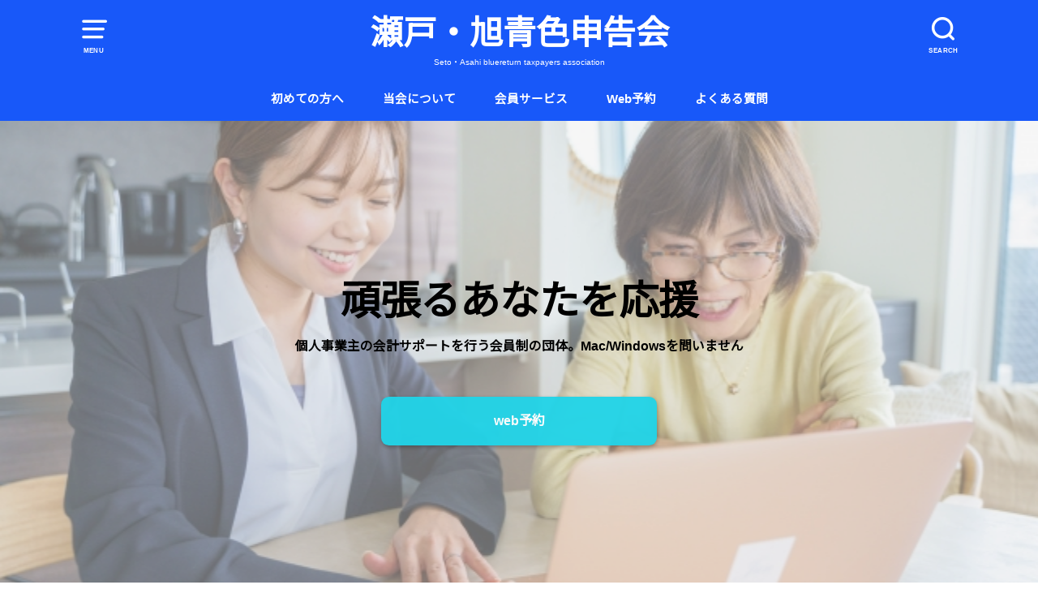

--- FILE ---
content_type: text/html; charset=UTF-8
request_url: https://setoasahikai.com/
body_size: 14002
content:
<!doctype html>
<html lang="ja">

<head>

	<meta charset="utf-8">
	<meta http-equiv="X-UA-Compatible" content="IE=edge">
	<meta name="HandheldFriendly" content="True">
	<meta name="MobileOptimized" content="320">
	<meta name="viewport" content="width=device-width, initial-scale=1"/>
	<link rel="pingback" href="https://setoasahikai.com/xmlrpc.php"><title>瀬戸・旭青色申告会</title>
<meta name='robots' content='max-image-preview:large' />
<link rel='dns-prefetch' href='//webfonts.xserver.jp' />
<link rel='dns-prefetch' href='//fonts.googleapis.com' />
<link rel="alternate" type="application/rss+xml" title="瀬戸・旭青色申告会 &raquo; フィード" href="https://setoasahikai.com/feed/" />
<link rel="alternate" type="application/rss+xml" title="瀬戸・旭青色申告会 &raquo; コメントフィード" href="https://setoasahikai.com/comments/feed/" />
<meta name="description" content="Seto・Asahi  bluereturn taxpayers association" /><style id='wp-img-auto-sizes-contain-inline-css' type='text/css'>
img:is([sizes=auto i],[sizes^="auto," i]){contain-intrinsic-size:3000px 1500px}
/*# sourceURL=wp-img-auto-sizes-contain-inline-css */
</style>
<link rel='stylesheet' id='vkExUnit_common_style-css' href='https://setoasahikai.com/wp-content/plugins/vk-all-in-one-expansion-unit/assets/css/vkExUnit_style.css?ver=9.113.0.1' type='text/css' media='all' />
<style id='vkExUnit_common_style-inline-css' type='text/css'>
:root {--ver_page_top_button_url:url(https://setoasahikai.com/wp-content/plugins/vk-all-in-one-expansion-unit/assets/images/to-top-btn-icon.svg);}@font-face {font-weight: normal;font-style: normal;font-family: "vk_sns";src: url("https://setoasahikai.com/wp-content/plugins/vk-all-in-one-expansion-unit/inc/sns/icons/fonts/vk_sns.eot?-bq20cj");src: url("https://setoasahikai.com/wp-content/plugins/vk-all-in-one-expansion-unit/inc/sns/icons/fonts/vk_sns.eot?#iefix-bq20cj") format("embedded-opentype"),url("https://setoasahikai.com/wp-content/plugins/vk-all-in-one-expansion-unit/inc/sns/icons/fonts/vk_sns.woff?-bq20cj") format("woff"),url("https://setoasahikai.com/wp-content/plugins/vk-all-in-one-expansion-unit/inc/sns/icons/fonts/vk_sns.ttf?-bq20cj") format("truetype"),url("https://setoasahikai.com/wp-content/plugins/vk-all-in-one-expansion-unit/inc/sns/icons/fonts/vk_sns.svg?-bq20cj#vk_sns") format("svg");}
/*# sourceURL=vkExUnit_common_style-inline-css */
</style>
<style id='wp-emoji-styles-inline-css' type='text/css'>

	img.wp-smiley, img.emoji {
		display: inline !important;
		border: none !important;
		box-shadow: none !important;
		height: 1em !important;
		width: 1em !important;
		margin: 0 0.07em !important;
		vertical-align: -0.1em !important;
		background: none !important;
		padding: 0 !important;
	}
/*# sourceURL=wp-emoji-styles-inline-css */
</style>
<style id='wp-block-library-inline-css' type='text/css'>
:root{--wp-block-synced-color:#7a00df;--wp-block-synced-color--rgb:122,0,223;--wp-bound-block-color:var(--wp-block-synced-color);--wp-editor-canvas-background:#ddd;--wp-admin-theme-color:#007cba;--wp-admin-theme-color--rgb:0,124,186;--wp-admin-theme-color-darker-10:#006ba1;--wp-admin-theme-color-darker-10--rgb:0,107,160.5;--wp-admin-theme-color-darker-20:#005a87;--wp-admin-theme-color-darker-20--rgb:0,90,135;--wp-admin-border-width-focus:2px}@media (min-resolution:192dpi){:root{--wp-admin-border-width-focus:1.5px}}.wp-element-button{cursor:pointer}:root .has-very-light-gray-background-color{background-color:#eee}:root .has-very-dark-gray-background-color{background-color:#313131}:root .has-very-light-gray-color{color:#eee}:root .has-very-dark-gray-color{color:#313131}:root .has-vivid-green-cyan-to-vivid-cyan-blue-gradient-background{background:linear-gradient(135deg,#00d084,#0693e3)}:root .has-purple-crush-gradient-background{background:linear-gradient(135deg,#34e2e4,#4721fb 50%,#ab1dfe)}:root .has-hazy-dawn-gradient-background{background:linear-gradient(135deg,#faaca8,#dad0ec)}:root .has-subdued-olive-gradient-background{background:linear-gradient(135deg,#fafae1,#67a671)}:root .has-atomic-cream-gradient-background{background:linear-gradient(135deg,#fdd79a,#004a59)}:root .has-nightshade-gradient-background{background:linear-gradient(135deg,#330968,#31cdcf)}:root .has-midnight-gradient-background{background:linear-gradient(135deg,#020381,#2874fc)}:root{--wp--preset--font-size--normal:16px;--wp--preset--font-size--huge:42px}.has-regular-font-size{font-size:1em}.has-larger-font-size{font-size:2.625em}.has-normal-font-size{font-size:var(--wp--preset--font-size--normal)}.has-huge-font-size{font-size:var(--wp--preset--font-size--huge)}.has-text-align-center{text-align:center}.has-text-align-left{text-align:left}.has-text-align-right{text-align:right}.has-fit-text{white-space:nowrap!important}#end-resizable-editor-section{display:none}.aligncenter{clear:both}.items-justified-left{justify-content:flex-start}.items-justified-center{justify-content:center}.items-justified-right{justify-content:flex-end}.items-justified-space-between{justify-content:space-between}.screen-reader-text{border:0;clip-path:inset(50%);height:1px;margin:-1px;overflow:hidden;padding:0;position:absolute;width:1px;word-wrap:normal!important}.screen-reader-text:focus{background-color:#ddd;clip-path:none;color:#444;display:block;font-size:1em;height:auto;left:5px;line-height:normal;padding:15px 23px 14px;text-decoration:none;top:5px;width:auto;z-index:100000}html :where(.has-border-color){border-style:solid}html :where([style*=border-top-color]){border-top-style:solid}html :where([style*=border-right-color]){border-right-style:solid}html :where([style*=border-bottom-color]){border-bottom-style:solid}html :where([style*=border-left-color]){border-left-style:solid}html :where([style*=border-width]){border-style:solid}html :where([style*=border-top-width]){border-top-style:solid}html :where([style*=border-right-width]){border-right-style:solid}html :where([style*=border-bottom-width]){border-bottom-style:solid}html :where([style*=border-left-width]){border-left-style:solid}html :where(img[class*=wp-image-]){height:auto;max-width:100%}:where(figure){margin:0 0 1em}html :where(.is-position-sticky){--wp-admin--admin-bar--position-offset:var(--wp-admin--admin-bar--height,0px)}@media screen and (max-width:600px){html :where(.is-position-sticky){--wp-admin--admin-bar--position-offset:0px}}

/*# sourceURL=wp-block-library-inline-css */
</style><style id='wp-block-paragraph-inline-css' type='text/css'>
.is-small-text{font-size:.875em}.is-regular-text{font-size:1em}.is-large-text{font-size:2.25em}.is-larger-text{font-size:3em}.has-drop-cap:not(:focus):first-letter{float:left;font-size:8.4em;font-style:normal;font-weight:100;line-height:.68;margin:.05em .1em 0 0;text-transform:uppercase}body.rtl .has-drop-cap:not(:focus):first-letter{float:none;margin-left:.1em}p.has-drop-cap.has-background{overflow:hidden}:root :where(p.has-background){padding:1.25em 2.375em}:where(p.has-text-color:not(.has-link-color)) a{color:inherit}p.has-text-align-left[style*="writing-mode:vertical-lr"],p.has-text-align-right[style*="writing-mode:vertical-rl"]{rotate:180deg}
/*# sourceURL=https://setoasahikai.com/wp-includes/blocks/paragraph/style.min.css */
</style>
<style id='global-styles-inline-css' type='text/css'>
:root{--wp--preset--aspect-ratio--square: 1;--wp--preset--aspect-ratio--4-3: 4/3;--wp--preset--aspect-ratio--3-4: 3/4;--wp--preset--aspect-ratio--3-2: 3/2;--wp--preset--aspect-ratio--2-3: 2/3;--wp--preset--aspect-ratio--16-9: 16/9;--wp--preset--aspect-ratio--9-16: 9/16;--wp--preset--color--black: #000000;--wp--preset--color--cyan-bluish-gray: #abb8c3;--wp--preset--color--white: #ffffff;--wp--preset--color--pale-pink: #f78da7;--wp--preset--color--vivid-red: #cf2e2e;--wp--preset--color--luminous-vivid-orange: #ff6900;--wp--preset--color--luminous-vivid-amber: #fcb900;--wp--preset--color--light-green-cyan: #7bdcb5;--wp--preset--color--vivid-green-cyan: #00d084;--wp--preset--color--pale-cyan-blue: #8ed1fc;--wp--preset--color--vivid-cyan-blue: #0693e3;--wp--preset--color--vivid-purple: #9b51e0;--wp--preset--gradient--vivid-cyan-blue-to-vivid-purple: linear-gradient(135deg,rgb(6,147,227) 0%,rgb(155,81,224) 100%);--wp--preset--gradient--light-green-cyan-to-vivid-green-cyan: linear-gradient(135deg,rgb(122,220,180) 0%,rgb(0,208,130) 100%);--wp--preset--gradient--luminous-vivid-amber-to-luminous-vivid-orange: linear-gradient(135deg,rgb(252,185,0) 0%,rgb(255,105,0) 100%);--wp--preset--gradient--luminous-vivid-orange-to-vivid-red: linear-gradient(135deg,rgb(255,105,0) 0%,rgb(207,46,46) 100%);--wp--preset--gradient--very-light-gray-to-cyan-bluish-gray: linear-gradient(135deg,rgb(238,238,238) 0%,rgb(169,184,195) 100%);--wp--preset--gradient--cool-to-warm-spectrum: linear-gradient(135deg,rgb(74,234,220) 0%,rgb(151,120,209) 20%,rgb(207,42,186) 40%,rgb(238,44,130) 60%,rgb(251,105,98) 80%,rgb(254,248,76) 100%);--wp--preset--gradient--blush-light-purple: linear-gradient(135deg,rgb(255,206,236) 0%,rgb(152,150,240) 100%);--wp--preset--gradient--blush-bordeaux: linear-gradient(135deg,rgb(254,205,165) 0%,rgb(254,45,45) 50%,rgb(107,0,62) 100%);--wp--preset--gradient--luminous-dusk: linear-gradient(135deg,rgb(255,203,112) 0%,rgb(199,81,192) 50%,rgb(65,88,208) 100%);--wp--preset--gradient--pale-ocean: linear-gradient(135deg,rgb(255,245,203) 0%,rgb(182,227,212) 50%,rgb(51,167,181) 100%);--wp--preset--gradient--electric-grass: linear-gradient(135deg,rgb(202,248,128) 0%,rgb(113,206,126) 100%);--wp--preset--gradient--midnight: linear-gradient(135deg,rgb(2,3,129) 0%,rgb(40,116,252) 100%);--wp--preset--font-size--small: 13px;--wp--preset--font-size--medium: 20px;--wp--preset--font-size--large: 36px;--wp--preset--font-size--x-large: 42px;--wp--preset--spacing--20: 0.44rem;--wp--preset--spacing--30: 0.67rem;--wp--preset--spacing--40: 1rem;--wp--preset--spacing--50: 1.5rem;--wp--preset--spacing--60: 2.25rem;--wp--preset--spacing--70: 3.38rem;--wp--preset--spacing--80: 5.06rem;--wp--preset--shadow--natural: 6px 6px 9px rgba(0, 0, 0, 0.2);--wp--preset--shadow--deep: 12px 12px 50px rgba(0, 0, 0, 0.4);--wp--preset--shadow--sharp: 6px 6px 0px rgba(0, 0, 0, 0.2);--wp--preset--shadow--outlined: 6px 6px 0px -3px rgb(255, 255, 255), 6px 6px rgb(0, 0, 0);--wp--preset--shadow--crisp: 6px 6px 0px rgb(0, 0, 0);}:where(.is-layout-flex){gap: 0.5em;}:where(.is-layout-grid){gap: 0.5em;}body .is-layout-flex{display: flex;}.is-layout-flex{flex-wrap: wrap;align-items: center;}.is-layout-flex > :is(*, div){margin: 0;}body .is-layout-grid{display: grid;}.is-layout-grid > :is(*, div){margin: 0;}:where(.wp-block-columns.is-layout-flex){gap: 2em;}:where(.wp-block-columns.is-layout-grid){gap: 2em;}:where(.wp-block-post-template.is-layout-flex){gap: 1.25em;}:where(.wp-block-post-template.is-layout-grid){gap: 1.25em;}.has-black-color{color: var(--wp--preset--color--black) !important;}.has-cyan-bluish-gray-color{color: var(--wp--preset--color--cyan-bluish-gray) !important;}.has-white-color{color: var(--wp--preset--color--white) !important;}.has-pale-pink-color{color: var(--wp--preset--color--pale-pink) !important;}.has-vivid-red-color{color: var(--wp--preset--color--vivid-red) !important;}.has-luminous-vivid-orange-color{color: var(--wp--preset--color--luminous-vivid-orange) !important;}.has-luminous-vivid-amber-color{color: var(--wp--preset--color--luminous-vivid-amber) !important;}.has-light-green-cyan-color{color: var(--wp--preset--color--light-green-cyan) !important;}.has-vivid-green-cyan-color{color: var(--wp--preset--color--vivid-green-cyan) !important;}.has-pale-cyan-blue-color{color: var(--wp--preset--color--pale-cyan-blue) !important;}.has-vivid-cyan-blue-color{color: var(--wp--preset--color--vivid-cyan-blue) !important;}.has-vivid-purple-color{color: var(--wp--preset--color--vivid-purple) !important;}.has-black-background-color{background-color: var(--wp--preset--color--black) !important;}.has-cyan-bluish-gray-background-color{background-color: var(--wp--preset--color--cyan-bluish-gray) !important;}.has-white-background-color{background-color: var(--wp--preset--color--white) !important;}.has-pale-pink-background-color{background-color: var(--wp--preset--color--pale-pink) !important;}.has-vivid-red-background-color{background-color: var(--wp--preset--color--vivid-red) !important;}.has-luminous-vivid-orange-background-color{background-color: var(--wp--preset--color--luminous-vivid-orange) !important;}.has-luminous-vivid-amber-background-color{background-color: var(--wp--preset--color--luminous-vivid-amber) !important;}.has-light-green-cyan-background-color{background-color: var(--wp--preset--color--light-green-cyan) !important;}.has-vivid-green-cyan-background-color{background-color: var(--wp--preset--color--vivid-green-cyan) !important;}.has-pale-cyan-blue-background-color{background-color: var(--wp--preset--color--pale-cyan-blue) !important;}.has-vivid-cyan-blue-background-color{background-color: var(--wp--preset--color--vivid-cyan-blue) !important;}.has-vivid-purple-background-color{background-color: var(--wp--preset--color--vivid-purple) !important;}.has-black-border-color{border-color: var(--wp--preset--color--black) !important;}.has-cyan-bluish-gray-border-color{border-color: var(--wp--preset--color--cyan-bluish-gray) !important;}.has-white-border-color{border-color: var(--wp--preset--color--white) !important;}.has-pale-pink-border-color{border-color: var(--wp--preset--color--pale-pink) !important;}.has-vivid-red-border-color{border-color: var(--wp--preset--color--vivid-red) !important;}.has-luminous-vivid-orange-border-color{border-color: var(--wp--preset--color--luminous-vivid-orange) !important;}.has-luminous-vivid-amber-border-color{border-color: var(--wp--preset--color--luminous-vivid-amber) !important;}.has-light-green-cyan-border-color{border-color: var(--wp--preset--color--light-green-cyan) !important;}.has-vivid-green-cyan-border-color{border-color: var(--wp--preset--color--vivid-green-cyan) !important;}.has-pale-cyan-blue-border-color{border-color: var(--wp--preset--color--pale-cyan-blue) !important;}.has-vivid-cyan-blue-border-color{border-color: var(--wp--preset--color--vivid-cyan-blue) !important;}.has-vivid-purple-border-color{border-color: var(--wp--preset--color--vivid-purple) !important;}.has-vivid-cyan-blue-to-vivid-purple-gradient-background{background: var(--wp--preset--gradient--vivid-cyan-blue-to-vivid-purple) !important;}.has-light-green-cyan-to-vivid-green-cyan-gradient-background{background: var(--wp--preset--gradient--light-green-cyan-to-vivid-green-cyan) !important;}.has-luminous-vivid-amber-to-luminous-vivid-orange-gradient-background{background: var(--wp--preset--gradient--luminous-vivid-amber-to-luminous-vivid-orange) !important;}.has-luminous-vivid-orange-to-vivid-red-gradient-background{background: var(--wp--preset--gradient--luminous-vivid-orange-to-vivid-red) !important;}.has-very-light-gray-to-cyan-bluish-gray-gradient-background{background: var(--wp--preset--gradient--very-light-gray-to-cyan-bluish-gray) !important;}.has-cool-to-warm-spectrum-gradient-background{background: var(--wp--preset--gradient--cool-to-warm-spectrum) !important;}.has-blush-light-purple-gradient-background{background: var(--wp--preset--gradient--blush-light-purple) !important;}.has-blush-bordeaux-gradient-background{background: var(--wp--preset--gradient--blush-bordeaux) !important;}.has-luminous-dusk-gradient-background{background: var(--wp--preset--gradient--luminous-dusk) !important;}.has-pale-ocean-gradient-background{background: var(--wp--preset--gradient--pale-ocean) !important;}.has-electric-grass-gradient-background{background: var(--wp--preset--gradient--electric-grass) !important;}.has-midnight-gradient-background{background: var(--wp--preset--gradient--midnight) !important;}.has-small-font-size{font-size: var(--wp--preset--font-size--small) !important;}.has-medium-font-size{font-size: var(--wp--preset--font-size--medium) !important;}.has-large-font-size{font-size: var(--wp--preset--font-size--large) !important;}.has-x-large-font-size{font-size: var(--wp--preset--font-size--x-large) !important;}
/*# sourceURL=global-styles-inline-css */
</style>

<style id='classic-theme-styles-inline-css' type='text/css'>
/*! This file is auto-generated */
.wp-block-button__link{color:#fff;background-color:#32373c;border-radius:9999px;box-shadow:none;text-decoration:none;padding:calc(.667em + 2px) calc(1.333em + 2px);font-size:1.125em}.wp-block-file__button{background:#32373c;color:#fff;text-decoration:none}
/*# sourceURL=/wp-includes/css/classic-themes.min.css */
</style>
<link rel='stylesheet' id='contact-form-7-css' href='https://setoasahikai.com/wp-content/plugins/contact-form-7/includes/css/styles.css?ver=6.1.4' type='text/css' media='all' />
<link rel='stylesheet' id='style-css' href='https://setoasahikai.com/wp-content/themes/yswallow/style.css' type='text/css' media='all' />
<style id='style-inline-css' type='text/css'>
.animated{animation-duration:1.2s;animation-fill-mode:both;animation-delay:0s;animation-timing-function:ease-out}.wpcf7 .screen-reader-response{position:static}.animated{animation-fill-mode:none}@keyframes fadeIn{from{opacity:0}to{opacity:1}}.fadeIn{animation-name:fadeIn}@keyframes fadeInDown{from{opacity:0;transform:translate3d(0,-10px,0)}to{opacity:1;transform:none}}.fadeInDown{animation-name:fadeInDown}@keyframes fadeInDownBig{from{opacity:0;transform:translate3d(0,-100%,0)}to{opacity:1;transform:none}}.fadeInDownBig{animation-name:fadeInDownBig}@keyframes fadeInLeft{from{opacity:0;transform:translate3d(-10px,0,0)}to{opacity:1;transform:none}}.fadeInLeft{animation-name:fadeInLeft}@keyframes fadeInLeftBig{from{opacity:0;transform:translate3d(-100%,0,0)}to{opacity:1;transform:none}}.fadeInLeftBig{animation-name:fadeInLeftBig}@keyframes fadeInRight{from{opacity:0;transform:translate3d(10px,0,0)}to{opacity:1;transform:none}}.fadeInRight{animation-name:fadeInRight}@keyframes fadeInRightBig{from{opacity:0;transform:translate3d(100%,0,0)}to{opacity:1;transform:none}}.fadeInRightBig{animation-name:fadeInRightBig}@keyframes fadeInUp{from{opacity:0;transform:translate3d(0,10px,0)}to{opacity:1;transform:none}}.fadeInUp{animation-name:fadeInUp}@keyframes fadeInUpBig{from{opacity:0;transform:translate3d(0,100%,0)}to{opacity:1;transform:none}}.fadeInUpBig{animation-name:fadeInUpBig}
/*# sourceURL=style-inline-css */
</style>
<link rel='stylesheet' id='child-style-css' href='https://setoasahikai.com/wp-content/themes/yswallow_custom/style.css' type='text/css' media='all' />
<link rel='stylesheet' id='gf_Notojp-css' href='https://fonts.googleapis.com/css?family=Noto+Sans+JP&#038;display=swap' type='text/css' media='all' />
<link rel='stylesheet' id='fontawesome-css' href='https://setoasahikai.com/wp-content/themes/yswallow/library/css/font-awesome.min.css' type='text/css' media='all' />
<link rel='stylesheet' id='slick-css' href='https://setoasahikai.com/wp-content/themes/yswallow/library/css/slick.css' type='text/css' media='all' />
<link rel='stylesheet' id='veu-cta-css' href='https://setoasahikai.com/wp-content/plugins/vk-all-in-one-expansion-unit/inc/call-to-action/package/assets/css/style.css?ver=9.113.0.1' type='text/css' media='all' />
<script type="text/javascript" src="https://setoasahikai.com/wp-includes/js/jquery/jquery.min.js?ver=3.7.1" id="jquery-core-js"></script>
<script type="text/javascript" src="https://setoasahikai.com/wp-includes/js/jquery/jquery-migrate.min.js?ver=3.4.1" id="jquery-migrate-js"></script>
<script type="text/javascript" src="//webfonts.xserver.jp/js/xserverv3.js?fadein=0&amp;ver=2.0.9" id="typesquare_std-js"></script>
<link rel="https://api.w.org/" href="https://setoasahikai.com/wp-json/" /><link rel="EditURI" type="application/rsd+xml" title="RSD" href="https://setoasahikai.com/xmlrpc.php?rsd" />
<meta name="generator" content="WordPress 6.9" />
<style type="text/css">
body, #breadcrumb li a::after{ color: #424242;}
a, #breadcrumb li a i, .authorbox .author_sns li a::before,.widget li a:after{ color: #280dc1;}
a:hover{ color: #c6deef;}
.article-footer .post-categories li a,.article-footer .tags a{ background: #280dc1; border-color:#280dc1;}
.article-footer .tags a{ color:#280dc1; background: none;}
.article-footer .post-categories li a:hover,.article-footer .tags a:hover{ background:#c6deef;  border-color:#c6deef;}
input[type="text"],input[type="password"],input[type="datetime"],input[type="datetime-local"],input[type="date"],input[type="month"],input[type="time"],input[type="week"],input[type="number"],input[type="email"],input[type="url"],input[type="search"],input[type="tel"],input[type="color"],select,textarea,.field { background-color: #ffffff;}
#header{ color: #ffffff; background: #1858f9;}
#logo a{ color: #ffffff;}
@media only screen and (min-width: 768px) {
	#g_nav .nav > li::after{ background: #ffffff;}
	#g_nav .nav li ul.sub-menu, #g_nav .nav li ul.children{ background: #0e22f9;color: #ffffff;}
	.archives-list .post-list a .eyecatch::after{ background: #280dc1;}
}

.slick-prev:before, .slick-next:before, .accordionBtn, #submit, button, html input[type="button"], input[type="reset"], input[type="submit"], .pagination a:hover, .pagination a:focus,.page-links a:hover, .page-links a:focus { background-color: #280dc1;}
.accordionBtn.active, #submit:hover, #submit:focus{ background-color: #c6deef;}
.entry-content h2, .homeadd_wrap .widgettitle, .widgettitle, .eyecatch .cat-name, ul.wpp-list li a:before, .cat_postlist .catttl span::before, .cat_postlist .catttl span::after, .accordion::before{ background: #64d4e5; color: #ffffff;}
.entry-content h3,.entry-content h4{ border-color: #64d4e5;}
.h_balloon .entry-content h2:after{ border-top-color: #64d4e5;}
.entry-content ol li:before{ background: #64d4e5; border-color: #64d4e5;  color: #ffffff;}
.entry-content ol li ol li:before{ color: #64d4e5;}
.entry-content ul li:before{ color: #64d4e5;}
.entry-content blockquote::before,.entry-content blockquote::after{color: #64d4e5;}

.btn-wrap a{background: #280dc1;border: 1px solid #280dc1;}
.btn-wrap a:hover,.widget .btn-wrap:not(.simple) a:hover{color: #280dc1;border-color: #280dc1;}
.btn-wrap.simple a, .pagination a, .pagination span,.page-links a{border-color: #280dc1; color: #280dc1;}
.btn-wrap.simple a:hover, .pagination .current,.pagination .current:hover,.page-links ul > li > span{background-color: #280dc1;}

#footer-top::before{background-color: #64d4e5;}
#footer,.cta-inner{background-color: #0e22f9; color: #ffffff;}

</style>
<link rel="icon" href="https://setoasahikai.com/wp-content/uploads/2020/09/100331_3.gif" sizes="32x32" />
<link rel="icon" href="https://setoasahikai.com/wp-content/uploads/2020/09/100331_3.gif" sizes="192x192" />
<link rel="apple-touch-icon" href="https://setoasahikai.com/wp-content/uploads/2020/09/100331_3.gif" />
<meta name="msapplication-TileImage" content="https://setoasahikai.com/wp-content/uploads/2020/09/100331_3.gif" />
<!-- [ VK All in One Expansion Unit WebSite Structure Data ] --><script type="application/ld+json">{"@context":"https://schema.org/","@type":"WebSite","name":"瀬戸・旭青色申告会","url":"https://setoasahikai.com"}</script><!-- [ / VK All in One Expansion Unit WebSite Structure Data ] --></head>

<body class="home blog wp-theme-yswallow wp-child-theme-yswallow_custom sp-easy-accordion-enabled pd_normal h_default date_on catlabelon pannavi_off">
	<div id="container">


<header id="header" class="header animated fadeIn">
<div id="inner-header" class="wrap cf">

<a href="#spnavi" data-remodal-target="spnavi" class="nav_btn"><span class="text">MENU</span></a><div class="remodal" data-remodal-id="spnavi" data-remodal-options="hashTracking:false"><button data-remodal-action="close" class="remodal-close"><span class="text gf">CLOSE</span></button><div id="nav_menu-2" class="widget widget_nav_menu"><div class="menu-%e3%82%b0%e3%83%ad%e3%83%bc%e3%83%90%e3%83%ab%e3%83%a1%e3%83%8b%e3%83%a5%e3%83%bc-container"><ul id="menu-%e3%82%b0%e3%83%ad%e3%83%bc%e3%83%90%e3%83%ab%e3%83%a1%e3%83%8b%e3%83%a5%e3%83%bc" class="menu"><li id="menu-item-1486" class="menu-item menu-item-type-post_type menu-item-object-page menu-item-has-children menu-item-1486"><a href="https://setoasahikai.com/%e5%bd%93%e4%bc%9a%e3%81%ab%e3%81%a4%e3%81%84%e3%81%a6/">初めての方へ</a>
<ul class="sub-menu">
	<li id="menu-item-1487" class="menu-item menu-item-type-post_type menu-item-object-page menu-item-1487"><a href="https://setoasahikai.com/%e5%bd%93%e4%bc%9a%e3%81%ab%e3%81%a4%e3%81%84%e3%81%a6/%e9%96%8b%e6%a5%ad%e3%81%ae%e6%b5%81%e3%82%8c/">開業の流れ</a></li>
	<li id="menu-item-1488" class="menu-item menu-item-type-post_type menu-item-object-page menu-item-1488"><a href="https://setoasahikai.com/%e5%bd%93%e4%bc%9a%e3%81%ab%e3%81%a4%e3%81%84%e3%81%a6/%e9%9d%92%e8%89%b2%e7%94%b3%e5%91%8a%e5%88%b6%e5%ba%a6%e3%81%ab%e3%81%a4%e3%81%84%e3%81%a6/">青色申告制度について</a></li>
	<li id="menu-item-1489" class="menu-item menu-item-type-post_type menu-item-object-page menu-item-1489"><a href="https://setoasahikai.com/%e5%bd%93%e4%bc%9a%e3%81%ab%e3%81%a4%e3%81%84%e3%81%a6/%e9%9d%92%e8%89%b2%e7%94%b3%e5%91%8a%e4%bc%9a%e3%81%a8%e3%81%af/">青色申告会について</a></li>
</ul>
</li>
<li id="menu-item-1502" class="menu-item menu-item-type-post_type menu-item-object-page menu-item-has-children menu-item-1502"><a href="https://setoasahikai.com/%e5%bd%93%e4%bc%9a%e3%81%ab%e3%81%a4%e3%81%84%e3%81%a6-2/">当会について</a>
<ul class="sub-menu">
	<li id="menu-item-1503" class="menu-item menu-item-type-post_type menu-item-object-page menu-item-1503"><a href="https://setoasahikai.com/%e5%bd%93%e4%bc%9a%e3%81%ab%e3%81%a4%e3%81%84%e3%81%a6-2/%e4%ba%8b%e5%8b%99%e5%b1%80%e7%b4%b9%e4%bb%8b/">事務局紹介</a></li>
	<li id="menu-item-1504" class="menu-item menu-item-type-post_type menu-item-object-page menu-item-1504"><a href="https://setoasahikai.com/%e5%bd%93%e4%bc%9a%e3%81%ab%e3%81%a4%e3%81%84%e3%81%a6-2/%e6%96%99%e9%87%91/">入会と料金</a></li>
	<li id="menu-item-1505" class="menu-item menu-item-type-post_type menu-item-object-page menu-item-1505"><a href="https://setoasahikai.com/%e5%bd%93%e4%bc%9a%e3%81%ab%e3%81%a4%e3%81%84%e3%81%a6-2/%e8%a8%98%e5%b8%b3%e6%8c%87%e5%b0%8e%e4%bd%93%e5%88%b6%e3%81%ab%e3%81%a4%e3%81%84%e3%81%a6/">記帳指導体制について</a></li>
	<li id="menu-item-1506" class="menu-item menu-item-type-post_type menu-item-object-page menu-item-1506"><a href="https://setoasahikai.com/%e5%bd%93%e4%bc%9a%e3%81%ab%e3%81%a4%e3%81%84%e3%81%a6-2/%e3%83%aa%e3%83%b3%e3%82%af/">リンク</a></li>
	<li id="menu-item-1507" class="menu-item menu-item-type-post_type menu-item-object-page menu-item-1507"><a href="https://setoasahikai.com/%e5%bd%93%e4%bc%9a%e3%81%ab%e3%81%a4%e3%81%84%e3%81%a6-2/sample-page/">お問合せ</a></li>
</ul>
</li>
<li id="menu-item-1493" class="menu-item menu-item-type-post_type menu-item-object-page menu-item-has-children menu-item-1493"><a href="https://setoasahikai.com/%e4%bc%9a%e5%93%a1%e3%82%b5%e3%83%bc%e3%83%93%e3%82%b9/">会員サービス</a>
<ul class="sub-menu">
	<li id="menu-item-1494" class="menu-item menu-item-type-post_type menu-item-object-page menu-item-has-children menu-item-1494"><a href="https://setoasahikai.com/%e4%bc%9a%e5%93%a1%e3%82%b5%e3%83%bc%e3%83%93%e3%82%b9/%e4%bc%9a%e8%a8%88%e3%82%bd%e3%83%95%e3%83%88/">推奨会計ソフトについて</a>
	<ul class="sub-menu">
		<li id="menu-item-1496" class="menu-item menu-item-type-post_type menu-item-object-page menu-item-1496"><a href="https://setoasahikai.com/%e4%bc%9a%e5%93%a1%e3%82%b5%e3%83%bc%e3%83%93%e3%82%b9/%e4%bc%9a%e8%a8%88%e3%82%bd%e3%83%95%e3%83%88/%e3%83%96%e3%83%ab%e3%83%bc%e3%83%aa%e3%82%bf%e3%83%bc%e3%83%b3a/">ブルーリターンA</a></li>
		<li id="menu-item-1638" class="menu-item menu-item-type-post_type menu-item-object-page menu-item-1638"><a href="https://setoasahikai.com/%e4%bc%9a%e5%93%a1%e3%82%b5%e3%83%bc%e3%83%93%e3%82%b9/%e4%bc%9a%e8%a8%88%e3%82%bd%e3%83%95%e3%83%88/%e3%82%b8%e3%83%a7%e3%83%96%e3%82%ab%e3%83%b3/">ジョブカン会計</a></li>
		<li id="menu-item-1495" class="menu-item menu-item-type-post_type menu-item-object-page menu-item-1495"><a href="https://setoasahikai.com/%e4%bc%9a%e5%93%a1%e3%82%b5%e3%83%bc%e3%83%93%e3%82%b9/%e4%bc%9a%e8%a8%88%e3%82%bd%e3%83%95%e3%83%88/%e3%82%84%e3%82%88%e3%81%84%e3%81%ae%e9%9d%92%e8%89%b2%e7%94%b3%e5%91%8a%ef%bc%88%e3%83%87%e3%82%b9%e3%82%af%e3%83%88%e3%83%83%e3%83%97%e7%89%88or%e3%82%aa%e3%83%b3%e3%83%a9%e3%82%a4%e3%83%b3%e7%89%88/">やよいの青色申告</a></li>
	</ul>
</li>
	<li id="menu-item-1497" class="menu-item menu-item-type-post_type menu-item-object-page menu-item-1497"><a href="https://setoasahikai.com/%e4%bc%9a%e5%93%a1%e3%82%b5%e3%83%bc%e3%83%93%e3%82%b9/%e5%9b%bd%e6%b0%91%e5%b9%b4%e9%87%91%e5%9f%ba%e9%87%91/">国民年金基金</a></li>
	<li id="menu-item-1498" class="menu-item menu-item-type-post_type menu-item-object-page menu-item-1498"><a href="https://setoasahikai.com/%e4%bc%9a%e5%93%a1%e3%82%b5%e3%83%bc%e3%83%93%e3%82%b9/%e5%b0%8f%e8%a6%8f%e6%a8%a1%e4%bc%81%e6%a5%ad%e5%85%b1%e6%b8%88/">小規模企業共済</a></li>
	<li id="menu-item-1499" class="menu-item menu-item-type-post_type menu-item-object-page menu-item-1499"><a href="https://setoasahikai.com/%e4%bc%9a%e5%93%a1%e3%82%b5%e3%83%bc%e3%83%93%e3%82%b9/%e4%b8%ad%e5%b0%8f%e4%bc%81%e6%a5%ad%e9%80%80%e8%81%b7%e9%87%91%e5%85%b1%e6%b8%88%e5%88%b6%e5%ba%a6/">中小企業退職金共済制度</a></li>
	<li id="menu-item-1500" class="menu-item menu-item-type-post_type menu-item-object-page menu-item-has-children menu-item-1500"><a href="https://setoasahikai.com/%e4%bc%9a%e5%93%a1%e3%82%b5%e3%83%bc%e3%83%93%e3%82%b9/%e9%9d%92%e8%89%b2%e7%94%b3%e5%91%8a%e4%bc%9a%e3%81%ae%e5%85%b1%e6%b8%88%e5%88%b6%e5%ba%a6/">青色申告会の共済制度</a>
	<ul class="sub-menu">
		<li id="menu-item-1501" class="menu-item menu-item-type-post_type menu-item-object-page menu-item-1501"><a href="https://setoasahikai.com/%e4%bc%9a%e5%93%a1%e3%82%b5%e3%83%bc%e3%83%93%e3%82%b9/%e7%81%ab%e7%81%bd%e5%85%b1%e6%b8%88%e3%83%bb%e8%87%aa%e5%8b%95%e8%bb%8a%e4%ba%8b%e6%95%85%e8%b2%bb%e7%94%a8%e5%85%b1%e6%b8%88/">火災共済・自動車事故費用共済</a></li>
	</ul>
</li>
</ul>
</li>
<li id="menu-item-1508" class="menu-item menu-item-type-post_type menu-item-object-page menu-item-1508"><a href="https://setoasahikai.com/web%e4%ba%88%e7%b4%84/">Web予約</a></li>
<li id="menu-item-1490" class="menu-item menu-item-type-post_type menu-item-object-page menu-item-has-children menu-item-1490"><a href="https://setoasahikai.com/%e3%82%88%e3%81%8f%e3%81%82%e3%82%8b%e8%b3%aa%e5%95%8f-2/">よくある質問</a>
<ul class="sub-menu">
	<li id="menu-item-1491" class="menu-item menu-item-type-post_type menu-item-object-page menu-item-1491"><a href="https://setoasahikai.com/%e3%82%88%e3%81%8f%e3%81%82%e3%82%8b%e8%b3%aa%e5%95%8f-2/%e3%83%96%e3%83%ab%e3%83%bc%e3%83%aa%e3%82%bf%e3%83%bc%e3%83%b3a%e3%81%ab%e9%96%a2%e3%81%99%e3%82%8b%e3%81%8a%e5%95%8f%e3%81%84%e5%90%88%e3%82%8f%e3%81%9b/">ブルーリターンA　</a></li>
	<li id="menu-item-1492" class="menu-item menu-item-type-post_type menu-item-object-page menu-item-1492"><a href="https://setoasahikai.com/%e3%82%88%e3%81%8f%e3%81%82%e3%82%8b%e8%b3%aa%e5%95%8f-2/%e3%82%88%e3%81%8f%e3%81%82%e3%82%8b%e8%b3%aa%e5%95%8f/">事務局への質問</a></li>
</ul>
</li>
</ul></div></div><button data-remodal-action="close" class="remodal-close"><span class="text gf">CLOSE</span></button></div><div class="searchbox"><form role="search" method="get" id="searchform" class="searchform cf" action="https://setoasahikai.com/" ><input type="search" placeholder="キーワードを入力" value="" name="s" id="s" /><span class="nav_btn search_btn"><span class="text">SEARCH</span></span></form></div><div id="logo" class="fs_m "><h1 class="h1 text"><a href="https://setoasahikai.com">瀬戸・旭青色申告会</a></h1><p class="site_description">Seto・Asahi  bluereturn taxpayers association</p></div><div id="g_nav" class="g_nav-sp animated anidelayS fadeIn"><nav class="menu-sp cf"><ul id="menu-%e3%82%b0%e3%83%ad%e3%83%bc%e3%83%90%e3%83%ab%e3%83%a1%e3%83%8b%e3%83%a5%e3%83%bc-1" class="nav top-nav cf"><li class="menu-item menu-item-type-post_type menu-item-object-page menu-item-has-children menu-item-1486"><a href="https://setoasahikai.com/%e5%bd%93%e4%bc%9a%e3%81%ab%e3%81%a4%e3%81%84%e3%81%a6/">初めての方へ</a>
<ul class="sub-menu">
	<li class="menu-item menu-item-type-post_type menu-item-object-page menu-item-1487"><a href="https://setoasahikai.com/%e5%bd%93%e4%bc%9a%e3%81%ab%e3%81%a4%e3%81%84%e3%81%a6/%e9%96%8b%e6%a5%ad%e3%81%ae%e6%b5%81%e3%82%8c/">開業の流れ</a></li>
	<li class="menu-item menu-item-type-post_type menu-item-object-page menu-item-1488"><a href="https://setoasahikai.com/%e5%bd%93%e4%bc%9a%e3%81%ab%e3%81%a4%e3%81%84%e3%81%a6/%e9%9d%92%e8%89%b2%e7%94%b3%e5%91%8a%e5%88%b6%e5%ba%a6%e3%81%ab%e3%81%a4%e3%81%84%e3%81%a6/">青色申告制度について</a></li>
	<li class="menu-item menu-item-type-post_type menu-item-object-page menu-item-1489"><a href="https://setoasahikai.com/%e5%bd%93%e4%bc%9a%e3%81%ab%e3%81%a4%e3%81%84%e3%81%a6/%e9%9d%92%e8%89%b2%e7%94%b3%e5%91%8a%e4%bc%9a%e3%81%a8%e3%81%af/">青色申告会について</a></li>
</ul>
</li>
<li class="menu-item menu-item-type-post_type menu-item-object-page menu-item-has-children menu-item-1502"><a href="https://setoasahikai.com/%e5%bd%93%e4%bc%9a%e3%81%ab%e3%81%a4%e3%81%84%e3%81%a6-2/">当会について</a>
<ul class="sub-menu">
	<li class="menu-item menu-item-type-post_type menu-item-object-page menu-item-1503"><a href="https://setoasahikai.com/%e5%bd%93%e4%bc%9a%e3%81%ab%e3%81%a4%e3%81%84%e3%81%a6-2/%e4%ba%8b%e5%8b%99%e5%b1%80%e7%b4%b9%e4%bb%8b/">事務局紹介</a></li>
	<li class="menu-item menu-item-type-post_type menu-item-object-page menu-item-1504"><a href="https://setoasahikai.com/%e5%bd%93%e4%bc%9a%e3%81%ab%e3%81%a4%e3%81%84%e3%81%a6-2/%e6%96%99%e9%87%91/">入会と料金</a></li>
	<li class="menu-item menu-item-type-post_type menu-item-object-page menu-item-1505"><a href="https://setoasahikai.com/%e5%bd%93%e4%bc%9a%e3%81%ab%e3%81%a4%e3%81%84%e3%81%a6-2/%e8%a8%98%e5%b8%b3%e6%8c%87%e5%b0%8e%e4%bd%93%e5%88%b6%e3%81%ab%e3%81%a4%e3%81%84%e3%81%a6/">記帳指導体制について</a></li>
	<li class="menu-item menu-item-type-post_type menu-item-object-page menu-item-1506"><a href="https://setoasahikai.com/%e5%bd%93%e4%bc%9a%e3%81%ab%e3%81%a4%e3%81%84%e3%81%a6-2/%e3%83%aa%e3%83%b3%e3%82%af/">リンク</a></li>
	<li class="menu-item menu-item-type-post_type menu-item-object-page menu-item-1507"><a href="https://setoasahikai.com/%e5%bd%93%e4%bc%9a%e3%81%ab%e3%81%a4%e3%81%84%e3%81%a6-2/sample-page/">お問合せ</a></li>
</ul>
</li>
<li class="menu-item menu-item-type-post_type menu-item-object-page menu-item-has-children menu-item-1493"><a href="https://setoasahikai.com/%e4%bc%9a%e5%93%a1%e3%82%b5%e3%83%bc%e3%83%93%e3%82%b9/">会員サービス</a>
<ul class="sub-menu">
	<li class="menu-item menu-item-type-post_type menu-item-object-page menu-item-has-children menu-item-1494"><a href="https://setoasahikai.com/%e4%bc%9a%e5%93%a1%e3%82%b5%e3%83%bc%e3%83%93%e3%82%b9/%e4%bc%9a%e8%a8%88%e3%82%bd%e3%83%95%e3%83%88/">推奨会計ソフトについて</a>
	<ul class="sub-menu">
		<li class="menu-item menu-item-type-post_type menu-item-object-page menu-item-1496"><a href="https://setoasahikai.com/%e4%bc%9a%e5%93%a1%e3%82%b5%e3%83%bc%e3%83%93%e3%82%b9/%e4%bc%9a%e8%a8%88%e3%82%bd%e3%83%95%e3%83%88/%e3%83%96%e3%83%ab%e3%83%bc%e3%83%aa%e3%82%bf%e3%83%bc%e3%83%b3a/">ブルーリターンA</a></li>
		<li class="menu-item menu-item-type-post_type menu-item-object-page menu-item-1638"><a href="https://setoasahikai.com/%e4%bc%9a%e5%93%a1%e3%82%b5%e3%83%bc%e3%83%93%e3%82%b9/%e4%bc%9a%e8%a8%88%e3%82%bd%e3%83%95%e3%83%88/%e3%82%b8%e3%83%a7%e3%83%96%e3%82%ab%e3%83%b3/">ジョブカン会計</a></li>
		<li class="menu-item menu-item-type-post_type menu-item-object-page menu-item-1495"><a href="https://setoasahikai.com/%e4%bc%9a%e5%93%a1%e3%82%b5%e3%83%bc%e3%83%93%e3%82%b9/%e4%bc%9a%e8%a8%88%e3%82%bd%e3%83%95%e3%83%88/%e3%82%84%e3%82%88%e3%81%84%e3%81%ae%e9%9d%92%e8%89%b2%e7%94%b3%e5%91%8a%ef%bc%88%e3%83%87%e3%82%b9%e3%82%af%e3%83%88%e3%83%83%e3%83%97%e7%89%88or%e3%82%aa%e3%83%b3%e3%83%a9%e3%82%a4%e3%83%b3%e7%89%88/">やよいの青色申告</a></li>
	</ul>
</li>
	<li class="menu-item menu-item-type-post_type menu-item-object-page menu-item-1497"><a href="https://setoasahikai.com/%e4%bc%9a%e5%93%a1%e3%82%b5%e3%83%bc%e3%83%93%e3%82%b9/%e5%9b%bd%e6%b0%91%e5%b9%b4%e9%87%91%e5%9f%ba%e9%87%91/">国民年金基金</a></li>
	<li class="menu-item menu-item-type-post_type menu-item-object-page menu-item-1498"><a href="https://setoasahikai.com/%e4%bc%9a%e5%93%a1%e3%82%b5%e3%83%bc%e3%83%93%e3%82%b9/%e5%b0%8f%e8%a6%8f%e6%a8%a1%e4%bc%81%e6%a5%ad%e5%85%b1%e6%b8%88/">小規模企業共済</a></li>
	<li class="menu-item menu-item-type-post_type menu-item-object-page menu-item-1499"><a href="https://setoasahikai.com/%e4%bc%9a%e5%93%a1%e3%82%b5%e3%83%bc%e3%83%93%e3%82%b9/%e4%b8%ad%e5%b0%8f%e4%bc%81%e6%a5%ad%e9%80%80%e8%81%b7%e9%87%91%e5%85%b1%e6%b8%88%e5%88%b6%e5%ba%a6/">中小企業退職金共済制度</a></li>
	<li class="menu-item menu-item-type-post_type menu-item-object-page menu-item-has-children menu-item-1500"><a href="https://setoasahikai.com/%e4%bc%9a%e5%93%a1%e3%82%b5%e3%83%bc%e3%83%93%e3%82%b9/%e9%9d%92%e8%89%b2%e7%94%b3%e5%91%8a%e4%bc%9a%e3%81%ae%e5%85%b1%e6%b8%88%e5%88%b6%e5%ba%a6/">青色申告会の共済制度</a>
	<ul class="sub-menu">
		<li class="menu-item menu-item-type-post_type menu-item-object-page menu-item-1501"><a href="https://setoasahikai.com/%e4%bc%9a%e5%93%a1%e3%82%b5%e3%83%bc%e3%83%93%e3%82%b9/%e7%81%ab%e7%81%bd%e5%85%b1%e6%b8%88%e3%83%bb%e8%87%aa%e5%8b%95%e8%bb%8a%e4%ba%8b%e6%95%85%e8%b2%bb%e7%94%a8%e5%85%b1%e6%b8%88/">火災共済・自動車事故費用共済</a></li>
	</ul>
</li>
</ul>
</li>
<li class="menu-item menu-item-type-post_type menu-item-object-page menu-item-1508"><a href="https://setoasahikai.com/web%e4%ba%88%e7%b4%84/">Web予約</a></li>
<li class="menu-item menu-item-type-post_type menu-item-object-page menu-item-has-children menu-item-1490"><a href="https://setoasahikai.com/%e3%82%88%e3%81%8f%e3%81%82%e3%82%8b%e8%b3%aa%e5%95%8f-2/">よくある質問</a>
<ul class="sub-menu">
	<li class="menu-item menu-item-type-post_type menu-item-object-page menu-item-1491"><a href="https://setoasahikai.com/%e3%82%88%e3%81%8f%e3%81%82%e3%82%8b%e8%b3%aa%e5%95%8f-2/%e3%83%96%e3%83%ab%e3%83%bc%e3%83%aa%e3%82%bf%e3%83%bc%e3%83%b3a%e3%81%ab%e9%96%a2%e3%81%99%e3%82%8b%e3%81%8a%e5%95%8f%e3%81%84%e5%90%88%e3%82%8f%e3%81%9b/">ブルーリターンA　</a></li>
	<li class="menu-item menu-item-type-post_type menu-item-object-page menu-item-1492"><a href="https://setoasahikai.com/%e3%82%88%e3%81%8f%e3%81%82%e3%82%8b%e8%b3%aa%e5%95%8f-2/%e3%82%88%e3%81%8f%e3%81%82%e3%82%8b%e8%b3%aa%e5%95%8f/">事務局への質問</a></li>
</ul>
</li>
</ul></nav></div>
</div>
</header>


<div id="custom_header" class="overlay overlay_wh" style="color:#000000; background-image: url(https://setoasahikai.com/wp-content/uploads/2024/07/30051260_s-1.jpg);">

	<div class="wrap cf">
		<div class="header-text">
						<h2 class="sitecopy animated fadeInDown">頑張るあなたを応援</h2>
									<div class="sub_sitecopy animated fadeInUp">個人事業主の会計サポートを行う会員制の団体。Mac/Windowsを問いません</div>
									<div class="btn-wrap maru animated fadeInUpBig anidelayM"><a style="color:#ffffff;background:#20d4e8;" href="https://setoasahikai.com/web%e4%ba%88%e7%b4%84/">web予約</a></div>
					</div>
	</div>

</div>
	




<div id="content">
<div id="inner-content" class="wrap cf">
<div class="main-wrap">
<main id="main" class="animated anidelayS fadeIn cf" role="main">


		<div class="archives-list card-list cf">


<article class="post-list animated fadeIn post-1735 post type-post status-publish format-standard has-post-thumbnail sticky category-1 article cf" role="article">
<a href="https://setoasahikai.com/%ef%bd%8c%ef%bd%89%ef%bd%8e%ef%bd%85%e5%85%ac%e5%bc%8f%e3%82%a2%e3%82%ab%e3%82%a6%e3%83%b3%e3%83%88%e3%81%ab%e3%81%a4%e3%81%84%e3%81%a6/" rel="bookmark" title="ＬＩＮＥ公式アカウントについて">
<figure class="eyecatch">
<img width="486" height="290" src="https://setoasahikai.com/wp-content/uploads/2024/11/アイキャッチ用-486x290.png" class="attachment-home-thum size-home-thum wp-post-image" alt="" decoding="async" fetchpriority="high" /><span class="osusume-label cat-name cat-id-1">未分類</span></figure>

<section class="entry-content cf">
<h1 class="h2 entry-title">ＬＩＮＥ公式アカウントについて</h1>
<div class="byline entry-meta vcard">
<time class="time__date date gf undo">2025年6月16日</time></div>
<div class="description"><p>この度、瀬戸・旭青色申告会は ＬＩＮＥの公式アカウントを立ち上げました。 事務局からのお知らせをリアルタイムで 受け取ることができます。 また確定申告の指導相談予約は webからの予約を廃止し、 公式アカウントからお取り&#8230;</p>
</div>
</section>
</a>
</article>


<article class="post-list animated fadeIn post-2092 post type-post status-publish format-standard has-post-thumbnail category-1 article cf" role="article">
<a href="https://setoasahikai.com/%e4%bb%a4%e5%92%8c%ef%bc%97%e5%b9%b4%e7%a2%ba%e5%ae%9a%e7%94%b3%e5%91%8a%e3%82%92%e3%81%95%e3%82%8c%e3%82%8b%e6%96%b9%e3%81%b8/" rel="bookmark" title="令和７年確定申告をされる方へ">
<figure class="eyecatch">
<img width="486" height="290" src="https://setoasahikai.com/wp-content/uploads/2026/01/お知らせ-2-486x290.png" class="attachment-home-thum size-home-thum wp-post-image" alt="" decoding="async" /><span class="osusume-label cat-name cat-id-1">未分類</span></figure>

<section class="entry-content cf">
<h1 class="h2 entry-title">令和７年確定申告をされる方へ</h1>
<div class="byline entry-meta vcard">
<time class="time__date date gf">2026年1月2日</time></div>
<div class="description"><p>令和７年確定申告に向けて 決算書作成チェックシートと 持参物リストを ご用意しました 準備の際に ご活用ください チェックシートはこちらから→ 持ち物リストはこちらから→</p>
</div>
</section>
</a>
</article>


<article class="post-list animated fadeIn post-2077 post type-post status-publish format-standard has-post-thumbnail category-1 article cf" role="article">
<a href="https://setoasahikai.com/%e4%bb%a4%e5%92%8c7%e5%b9%b4%e5%ba%a6%e3%80%80%e5%86%ac%e6%9c%9f%e4%bc%91%e6%9a%87%e3%81%ae%e3%81%94%e6%a1%88%e5%86%85/" rel="bookmark" title="令和7年度　冬期休暇のご案内">
<figure class="eyecatch">
<img width="486" height="290" src="https://setoasahikai.com/wp-content/uploads/2025/11/冬期休暇のご案内-2-1-486x290.png" class="attachment-home-thum size-home-thum wp-post-image" alt="" decoding="async" /><span class="osusume-label cat-name cat-id-1">未分類</span></figure>

<section class="entry-content cf">
<h1 class="h2 entry-title">令和7年度　冬期休暇のご案内</h1>
<div class="byline entry-meta vcard">
<time class="time__date date gf undo">2025年12月6日</time></div>
<div class="description"></div>
</section>
</a>
</article>


<article class="post-list animated fadeIn post-2067 post type-post status-publish format-standard has-post-thumbnail category-1 article cf" role="article">
<a href="https://setoasahikai.com/%e4%bb%a4%e5%92%8c7%e5%b9%b4%e5%ba%a6%e3%80%80%e4%ba%8b%e5%8b%99%e5%b1%80%e3%81%ab%e3%81%8a%e3%81%91%e3%82%8b%e7%a2%ba%e5%ae%9a%e7%94%b3%e5%91%8a%e6%8c%87%e5%b0%8e%e3%81%ab%e3%81%a4%e3%81%84%e3%81%a6/" rel="bookmark" title="令和7年度　事務局における確定申告指導について">
<figure class="eyecatch">
<img width="486" height="290" src="https://setoasahikai.com/wp-content/uploads/2025/11/事務局における確定申告指導アイキャッチ-486x290.png" class="attachment-home-thum size-home-thum wp-post-image" alt="" decoding="async" loading="lazy" /><span class="osusume-label cat-name cat-id-1">未分類</span></figure>

<section class="entry-content cf">
<h1 class="h2 entry-title">令和7年度　事務局における確定申告指導について</h1>
<div class="byline entry-meta vcard">
<time class="time__date date gf">2025年11月29日</time></div>
<div class="description"><p>事務局における確定申告指導は 会員様限定となっております。 また完全予約制です。 ご了承ください。 12月15日（月）午前10時より 予約を開始します。 予約方法は2種類あります。 ①電話（０５６１－８４－００４８） ②&#8230;</p>
</div>
</section>
</a>
</article>


<article class="post-list animated fadeIn post-2050 post type-post status-publish format-standard has-post-thumbnail category-1 article cf" role="article">
<a href="https://setoasahikai.com/%e4%bb%a4%e5%92%8c7%e5%b9%b4%e3%80%80%e5%b9%b4%e6%9c%ab%e8%aa%bf%e6%95%b4%e6%8c%87%e5%b0%8e%e4%bc%9a%e3%81%ae%e6%a1%88%e5%86%85/" rel="bookmark" title="令和7年　年末調整指導会の案内">
<figure class="eyecatch">
<img width="486" height="290" src="https://setoasahikai.com/wp-content/uploads/2025/11/令和7年度年末調整指導会-486x290.png" class="attachment-home-thum size-home-thum wp-post-image" alt="" decoding="async" loading="lazy" /><span class="osusume-label cat-name cat-id-1">未分類</span></figure>

<section class="entry-content cf">
<h1 class="h2 entry-title">令和7年　年末調整指導会の案内</h1>
<div class="byline entry-meta vcard">
<time class="time__date date gf undo">2025年12月6日</time></div>
<div class="description"><p>年末調整指導会は下記の会場で行います。※予約不要 青色事業専従者や従業員（アルバイトやパート含む）の給与を支払っている方で源泉所得税の納税額がなくても「納税額0円」として税務署への報告が必要です。 本年の年末調整は定額減&#8230;</p>
</div>
</section>
</a>
</article>


<article class="post-list animated fadeIn post-2021 post type-post status-publish format-standard has-post-thumbnail category-1 article cf" role="article">
<a href="https://setoasahikai.com/%e4%bb%a4%e5%92%8c7%e5%b9%b4%e5%be%8c%e6%9c%9f%e8%a8%98%e5%b8%b3%e7%82%b9%e6%a4%9c%e3%81%ae%e6%a1%88%e5%86%85/" rel="bookmark" title="令和7年後期記帳点検の案内">
<figure class="eyecatch">
<img width="486" height="290" src="https://setoasahikai.com/wp-content/uploads/2025/10/後期記帳点検アイキャッチ-486x290.png" class="attachment-home-thum size-home-thum wp-post-image" alt="" decoding="async" loading="lazy" /><span class="osusume-label cat-name cat-id-1">未分類</span></figure>

<section class="entry-content cf">
<h1 class="h2 entry-title">令和7年後期記帳点検の案内</h1>
<div class="byline entry-meta vcard">
<time class="time__date date gf undo">2025年11月15日</time></div>
<div class="description"><p>令和７年後期記帳点検を開催します。 万障お繰り合わせの上、ご参加ください。 画像をクリック、またはタップすると拡大します。</p>
</div>
</section>
</a>
</article>


<article class="post-list animated fadeIn post-2015 post type-post status-publish format-standard has-post-thumbnail category-1 article cf" role="article">
<a href="https://setoasahikai.com/id%e3%83%91%e3%82%b9%e3%83%af%e3%83%bc%e3%83%89%e5%bb%83%e6%ad%a2%e3%81%ae%e3%81%8a%e7%9f%a5%e3%82%89%e3%81%9b/" rel="bookmark" title="IDパスワード廃止のお知らせ">
<figure class="eyecatch">
<img width="486" height="290" src="https://setoasahikai.com/wp-content/uploads/2025/10/IDPW廃止-2-1-486x290.png" class="attachment-home-thum size-home-thum wp-post-image" alt="" decoding="async" loading="lazy" /><span class="osusume-label cat-name cat-id-1">未分類</span></figure>

<section class="entry-content cf">
<h1 class="h2 entry-title">IDパスワード廃止のお知らせ</h1>
<div class="byline entry-meta vcard">
<time class="time__date date gf">2025年10月26日</time></div>
<div class="description"></div>
</section>
</a>
</article>


<article class="post-list animated fadeIn post-2007 post type-post status-publish format-standard has-post-thumbnail category-1 article cf" role="article">
<a href="https://setoasahikai.com/%e4%bc%9a%e5%93%a1%e3%81%ae%e7%9a%86%e6%a7%98%e3%81%b8%e3%80%80%e9%87%8d%e8%a6%81%e3%81%aa%e3%81%8a%e7%9f%a5%e3%82%89%e3%81%9b/" rel="bookmark" title="会員の皆様へ　重要なお知らせ">
<figure class="eyecatch">
<img width="486" height="290" src="https://setoasahikai.com/wp-content/uploads/2025/10/令和7年確定申告プレお知らせ-2-486x290.jpeg" class="attachment-home-thum size-home-thum wp-post-image" alt="" decoding="async" loading="lazy" /><span class="osusume-label cat-name cat-id-1">未分類</span></figure>

<section class="entry-content cf">
<h1 class="h2 entry-title">会員の皆様へ　重要なお知らせ</h1>
<div class="byline entry-meta vcard">
<time class="time__date date gf">2025年10月26日</time></div>
<div class="description"></div>
</section>
</a>
</article>


<article class="post-list animated fadeIn post-1994 post type-post status-publish format-standard has-post-thumbnail category-1 article cf" role="article">
<a href="https://setoasahikai.com/%e3%81%b5%e3%82%8b%e3%81%95%e3%81%a8%e7%b4%8d%e7%a8%8e%e3%80%80%e3%82%b7%e3%83%a5%e3%83%9f%e3%83%ac%e3%83%bc%e3%82%b7%e3%83%a7%e3%83%b3%e3%81%ae%e3%81%94%e6%a1%88%e5%86%85/" rel="bookmark" title="ふるさと納税　シュミレーションのご案内">
<figure class="eyecatch">
<img width="486" height="290" src="https://setoasahikai.com/wp-content/uploads/2025/10/ふるさと納税紹介-2-486x290.png" class="attachment-home-thum size-home-thum wp-post-image" alt="" decoding="async" loading="lazy" /><span class="osusume-label cat-name cat-id-1">未分類</span></figure>

<section class="entry-content cf">
<h1 class="h2 entry-title">ふるさと納税　シュミレーションのご案内</h1>
<div class="byline entry-meta vcard">
<time class="time__date date gf">2025年10月26日</time></div>
<div class="description"></div>
</section>
</a>
</article>


<article class="post-list animated fadeIn post-1968 post type-post status-publish format-standard has-post-thumbnail category-1 article cf" role="article">
<a href="https://setoasahikai.com/%e9%9d%92%e7%94%b3%e4%bc%9a%e3%81%a0%e3%82%88%e3%82%8a177%e5%8f%b7/" rel="bookmark" title="青申会だより177号">
<figure class="eyecatch">
<img width="486" height="290" src="https://setoasahikai.com/wp-content/uploads/2025/09/アイキャッチ-486x290.png" class="attachment-home-thum size-home-thum wp-post-image" alt="" decoding="async" loading="lazy" /><span class="osusume-label cat-name cat-id-1">未分類</span></figure>

<section class="entry-content cf">
<h1 class="h2 entry-title">青申会だより177号</h1>
<div class="byline entry-meta vcard">
<time class="time__date date gf">2025年9月7日</time></div>
<div class="description"></div>
</section>
</a>
</article>


<article class="post-list animated fadeIn post-1947 post type-post status-publish format-standard has-post-thumbnail category-1 article cf" role="article">
<a href="https://setoasahikai.com/%e4%bc%9a%e8%b2%bb%e7%ad%89%e3%81%ae%e3%81%8a%e6%8c%af%e8%be%bc%e3%81%bf%e6%96%b9%e6%b3%95%e3%81%ab%e3%81%a4%e3%81%84%e3%81%a6/" rel="bookmark" title="会費等のお振込み方法について">
<figure class="eyecatch">
<img width="486" height="290" src="https://setoasahikai.com/wp-content/uploads/2025/09/【瀬戸信用金庫ATM-1-e1757224600323-486x290.png" class="attachment-home-thum size-home-thum wp-post-image" alt="" decoding="async" loading="lazy" /><span class="osusume-label cat-name cat-id-1">未分類</span></figure>

<section class="entry-content cf">
<h1 class="h2 entry-title">会費等のお振込み方法について</h1>
<div class="byline entry-meta vcard">
<time class="time__date date gf undo">2025年9月8日</time></div>
<div class="description"></div>
</section>
</a>
</article>



</div>
	
<nav class="pagination cf"><ul class='page-numbers'>
	<li><span aria-current="page" class="page-numbers current">1</span></li>
	<li><a class="page-numbers" href="https://setoasahikai.com/page/2/">2</a></li>
	<li><a class="page-numbers" href="https://setoasahikai.com/page/3/">3</a></li>
	<li><span class="page-numbers dots">&hellip;</span></li>
	<li><a class="page-numbers" href="https://setoasahikai.com/page/9/">9</a></li>
	<li><a class="next page-numbers" href="https://setoasahikai.com/page/2/">></a></li>
</ul>
</nav>


</main>
</div>
<div class="side-wrap">
<div id="sidebar" class="sidebar cf animated fadeIn" role="complementary">
	<div id="search-2" class="widget widget_search"><form role="search" method="get" id="searchform" class="searchform cf" action="https://setoasahikai.com/" >
		<input type="search" placeholder="キーワードを入力" value="" name="s" id="s" />
		<button type="submit" id="searchsubmit"></button>
		</form></div><div id="custom_html-4" class="widget_text widget widget_custom_html"><h4 class="widgettitle"><span>カレンダー</span></h4><div class="textwidget custom-html-widget"><iframe src="https://calendar.google.com/calendar/embed?src=e4127ffbaee2954511a2549ed61095de97f2e4cfb1f97a9e435104e21177edb9%40group.calendar.google.com&ctz=Asia%2FTokyo" style="border: 0" width="800" height="600" frameborder="0" scrolling="no"></iframe></div></div><div id="text-4" class="widget widget_text">			<div class="textwidget"><p><a href="https://www.zenaoirobr.jp/"><img loading="lazy" decoding="async" class="alignnone size-full wp-image-224" src="https://setoasahikai.com/wp-content/uploads/2020/09/portal.off_.jpg" alt="" width="190" height="46" /></a></p>
</div>
		</div><div id="text-5" class="widget widget_text">			<div class="textwidget"></div>
		</div></div>
</div>
</div>
</div>
<div id="footer-top" class="footer-top wow animated fadeIn">
	<div class="wrap cf">
		<div class="inner">
						
	
		</div>
	</div>
</div>

<footer id="footer" class="footer wow animated fadeIn" role="contentinfo">

	<div id="inner-footer" class="inner wrap cf">
		<nav role="navigation">
					</nav>
		<p class="source-org copyright">&copy;Copyright2026 <a href="https://setoasahikai.com" rel="nofollow">瀬戸・旭青色申告会</a>.All Rights Reserved.</p>
	</div>
</footer>
</div>
<script type="speculationrules">
{"prefetch":[{"source":"document","where":{"and":[{"href_matches":"/*"},{"not":{"href_matches":["/wp-*.php","/wp-admin/*","/wp-content/uploads/*","/wp-content/*","/wp-content/plugins/*","/wp-content/themes/yswallow_custom/*","/wp-content/themes/yswallow/*","/*\\?(.+)"]}},{"not":{"selector_matches":"a[rel~=\"nofollow\"]"}},{"not":{"selector_matches":".no-prefetch, .no-prefetch a"}}]},"eagerness":"conservative"}]}
</script>
<div id="page-top">
	<a href="#header" class="pt-button" title="ページトップへ"></a>
</div><a href="#top" id="page_top" class="page_top_btn">PAGE TOP</a><script type="text/javascript" src="https://setoasahikai.com/wp-includes/js/dist/hooks.min.js?ver=dd5603f07f9220ed27f1" id="wp-hooks-js"></script>
<script type="text/javascript" src="https://setoasahikai.com/wp-includes/js/dist/i18n.min.js?ver=c26c3dc7bed366793375" id="wp-i18n-js"></script>
<script type="text/javascript" id="wp-i18n-js-after">
/* <![CDATA[ */
wp.i18n.setLocaleData( { 'text direction\u0004ltr': [ 'ltr' ] } );
//# sourceURL=wp-i18n-js-after
/* ]]> */
</script>
<script type="text/javascript" src="https://setoasahikai.com/wp-content/plugins/contact-form-7/includes/swv/js/index.js?ver=6.1.4" id="swv-js"></script>
<script type="text/javascript" id="contact-form-7-js-translations">
/* <![CDATA[ */
( function( domain, translations ) {
	var localeData = translations.locale_data[ domain ] || translations.locale_data.messages;
	localeData[""].domain = domain;
	wp.i18n.setLocaleData( localeData, domain );
} )( "contact-form-7", {"translation-revision-date":"2025-11-30 08:12:23+0000","generator":"GlotPress\/4.0.3","domain":"messages","locale_data":{"messages":{"":{"domain":"messages","plural-forms":"nplurals=1; plural=0;","lang":"ja_JP"},"This contact form is placed in the wrong place.":["\u3053\u306e\u30b3\u30f3\u30bf\u30af\u30c8\u30d5\u30a9\u30fc\u30e0\u306f\u9593\u9055\u3063\u305f\u4f4d\u7f6e\u306b\u7f6e\u304b\u308c\u3066\u3044\u307e\u3059\u3002"],"Error:":["\u30a8\u30e9\u30fc:"]}},"comment":{"reference":"includes\/js\/index.js"}} );
//# sourceURL=contact-form-7-js-translations
/* ]]> */
</script>
<script type="text/javascript" id="contact-form-7-js-before">
/* <![CDATA[ */
var wpcf7 = {
    "api": {
        "root": "https:\/\/setoasahikai.com\/wp-json\/",
        "namespace": "contact-form-7\/v1"
    }
};
//# sourceURL=contact-form-7-js-before
/* ]]> */
</script>
<script type="text/javascript" src="https://setoasahikai.com/wp-content/plugins/contact-form-7/includes/js/index.js?ver=6.1.4" id="contact-form-7-js"></script>
<script type="text/javascript" id="vkExUnit_master-js-js-extra">
/* <![CDATA[ */
var vkExOpt = {"ajax_url":"https://setoasahikai.com/wp-admin/admin-ajax.php","homeUrl":"https://setoasahikai.com/"};
//# sourceURL=vkExUnit_master-js-js-extra
/* ]]> */
</script>
<script type="text/javascript" src="https://setoasahikai.com/wp-content/plugins/vk-all-in-one-expansion-unit/assets/js/all.min.js?ver=9.113.0.1" id="vkExUnit_master-js-js"></script>
<script type="text/javascript" src="https://setoasahikai.com/wp-content/themes/yswallow/library/js/remodal.js?ver=1.0.0" id="remodal-js"></script>
<script type="text/javascript" src="https://setoasahikai.com/wp-content/themes/yswallow/library/js/scripts.js" id="main-js-js"></script>
<script type="text/javascript" src="https://setoasahikai.com/wp-content/themes/yswallow/library/js/modernizr.custom.min.js?ver=2.5.3" id="css-modernizr-js"></script>
<script type="text/javascript" src="https://setoasahikai.com/wp-content/themes/yswallow/library/js/slick.min.js?ver=1.5.9" id="slick-js"></script>
<script type="text/javascript" src="https://setoasahikai.com/wp-content/plugins/vk-all-in-one-expansion-unit/inc/smooth-scroll/js/smooth-scroll.min.js?ver=9.113.0.1" id="smooth-scroll-js-js"></script>
<script id="wp-emoji-settings" type="application/json">
{"baseUrl":"https://s.w.org/images/core/emoji/17.0.2/72x72/","ext":".png","svgUrl":"https://s.w.org/images/core/emoji/17.0.2/svg/","svgExt":".svg","source":{"concatemoji":"https://setoasahikai.com/wp-includes/js/wp-emoji-release.min.js?ver=6.9"}}
</script>
<script type="module">
/* <![CDATA[ */
/*! This file is auto-generated */
const a=JSON.parse(document.getElementById("wp-emoji-settings").textContent),o=(window._wpemojiSettings=a,"wpEmojiSettingsSupports"),s=["flag","emoji"];function i(e){try{var t={supportTests:e,timestamp:(new Date).valueOf()};sessionStorage.setItem(o,JSON.stringify(t))}catch(e){}}function c(e,t,n){e.clearRect(0,0,e.canvas.width,e.canvas.height),e.fillText(t,0,0);t=new Uint32Array(e.getImageData(0,0,e.canvas.width,e.canvas.height).data);e.clearRect(0,0,e.canvas.width,e.canvas.height),e.fillText(n,0,0);const a=new Uint32Array(e.getImageData(0,0,e.canvas.width,e.canvas.height).data);return t.every((e,t)=>e===a[t])}function p(e,t){e.clearRect(0,0,e.canvas.width,e.canvas.height),e.fillText(t,0,0);var n=e.getImageData(16,16,1,1);for(let e=0;e<n.data.length;e++)if(0!==n.data[e])return!1;return!0}function u(e,t,n,a){switch(t){case"flag":return n(e,"\ud83c\udff3\ufe0f\u200d\u26a7\ufe0f","\ud83c\udff3\ufe0f\u200b\u26a7\ufe0f")?!1:!n(e,"\ud83c\udde8\ud83c\uddf6","\ud83c\udde8\u200b\ud83c\uddf6")&&!n(e,"\ud83c\udff4\udb40\udc67\udb40\udc62\udb40\udc65\udb40\udc6e\udb40\udc67\udb40\udc7f","\ud83c\udff4\u200b\udb40\udc67\u200b\udb40\udc62\u200b\udb40\udc65\u200b\udb40\udc6e\u200b\udb40\udc67\u200b\udb40\udc7f");case"emoji":return!a(e,"\ud83e\u1fac8")}return!1}function f(e,t,n,a){let r;const o=(r="undefined"!=typeof WorkerGlobalScope&&self instanceof WorkerGlobalScope?new OffscreenCanvas(300,150):document.createElement("canvas")).getContext("2d",{willReadFrequently:!0}),s=(o.textBaseline="top",o.font="600 32px Arial",{});return e.forEach(e=>{s[e]=t(o,e,n,a)}),s}function r(e){var t=document.createElement("script");t.src=e,t.defer=!0,document.head.appendChild(t)}a.supports={everything:!0,everythingExceptFlag:!0},new Promise(t=>{let n=function(){try{var e=JSON.parse(sessionStorage.getItem(o));if("object"==typeof e&&"number"==typeof e.timestamp&&(new Date).valueOf()<e.timestamp+604800&&"object"==typeof e.supportTests)return e.supportTests}catch(e){}return null}();if(!n){if("undefined"!=typeof Worker&&"undefined"!=typeof OffscreenCanvas&&"undefined"!=typeof URL&&URL.createObjectURL&&"undefined"!=typeof Blob)try{var e="postMessage("+f.toString()+"("+[JSON.stringify(s),u.toString(),c.toString(),p.toString()].join(",")+"));",a=new Blob([e],{type:"text/javascript"});const r=new Worker(URL.createObjectURL(a),{name:"wpTestEmojiSupports"});return void(r.onmessage=e=>{i(n=e.data),r.terminate(),t(n)})}catch(e){}i(n=f(s,u,c,p))}t(n)}).then(e=>{for(const n in e)a.supports[n]=e[n],a.supports.everything=a.supports.everything&&a.supports[n],"flag"!==n&&(a.supports.everythingExceptFlag=a.supports.everythingExceptFlag&&a.supports[n]);var t;a.supports.everythingExceptFlag=a.supports.everythingExceptFlag&&!a.supports.flag,a.supports.everything||((t=a.source||{}).concatemoji?r(t.concatemoji):t.wpemoji&&t.twemoji&&(r(t.twemoji),r(t.wpemoji)))});
//# sourceURL=https://setoasahikai.com/wp-includes/js/wp-emoji-loader.min.js
/* ]]> */
</script>
</body>
</html>